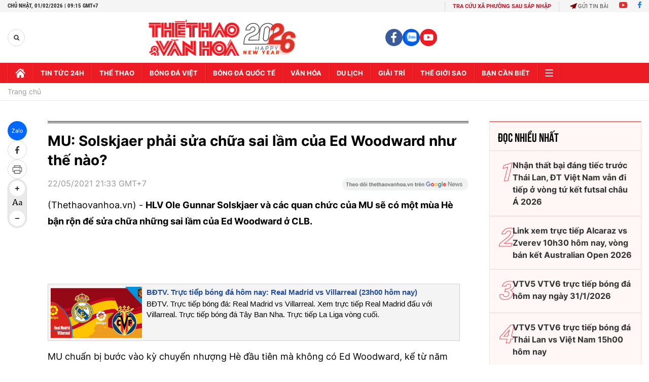

--- FILE ---
content_type: text/html; charset=utf-8
request_url: https://thethaovanhoa.vn/ajax/zone-news/498-1.htm
body_size: 6421
content:

        <div class="box-category-item" data-newsid="20241123120324045" data-target="False">
            <a class="box-category-link-with-avatar img-resize"
                data-type="0"
                data-newstype="0"
                 
                href="/truc-tiep-bong-da-ipswich-vs-mu-23h30-hom-nay-24-11-ngoai-hang-anh-vong-12-20241123120324045.htm" title="Tri&#7873;u đ&#7841;i Ruben Amorim t&#7841;i MU kh&#7903;i đ&#7847;u b&#7857;ng tr&#7853;n hòa trên sân tân binh Ngo&#7841;i h&#7841;ng Anh">
                <img data-type="avatar"  loading="lazy" src="https://thethaovanhoa.mediacdn.vn/zoom/400_226/372676912336973824/2024/11/24/mu-ava-2-17324697524681646198390.jpg" alt="Tri&#7873;u đ&#7841;i Ruben Amorim t&#7841;i MU kh&#7903;i đ&#7847;u b&#7857;ng tr&#7853;n hòa trên sân tân binh Ngo&#7841;i h&#7841;ng Anh" class="box-category-avatar">
            </a>
            <div class="box-category-content">
                <h3 class="box-category-title-text" data-comment="20241123120324045">
                    
                    <a class="box-category-link-title" data-objecttype=""
                        data-type="0"
                        data-linktype="newsdetail"
                        data-newstype="0"
                        data-id="20241123120324045"
                        href="/truc-tiep-bong-da-ipswich-vs-mu-23h30-hom-nay-24-11-ngoai-hang-anh-vong-12-20241123120324045.htm"
                        
                        title="Tri&#7873;u đ&#7841;i Ruben Amorim t&#7841;i MU kh&#7903;i đ&#7847;u b&#7857;ng tr&#7853;n hòa trên sân tân binh Ngo&#7841;i h&#7841;ng Anh">Triều đại Ruben Amorim tại MU khởi đầu bằng trận hòa trên sân tân binh Ngoại hạng Anh</a>
                    
                    
                </h3>
                <a class="box-category-category"   href="/truc-tiep-bong-da.htm" title="Trực tiếp Bóng đá">Trực tiếp Bóng đá</a>
                <span class="box-category-time need-get-timeago" title="11/25/2024 1:30:00 AM"></span>
                
                <p data-type="sapo" class="box-category-sapo need-trimline" rel="3">Mặc dù mở tỷ số từ rất sớm, nhưng MU đã không thể bảo vệ được lợi thế ấy và đã phải rời sân Ipswich với tỷ số hòa 1-1. Tân HLV Ruben Amorim sẽ còn khá nhiều việc phải làm.</p>
                
            </div>
        </div>
    
        <div class="box-category-item" data-newsid="20241122155845744" data-target="False">
            <a class="box-category-link-with-avatar img-resize"
                data-type="0"
                data-newstype="0"
                 
                href="/nhan-dinh-soi-ty-le-ipswich-vs-mu-23h30-24-11-vong-12-ngoai-hang-anh-20241122155845744.htm" title="Nh&#7853;n đ&#7883;nh, soi t&#7927; l&#7879; Ipswich vs MU 23h30 hôm nay 24/11, Ngo&#7841;i h&#7841;ng Anh vòng 12">
                <img data-type="avatar"  loading="lazy" src="https://thethaovanhoa.mediacdn.vn/zoom/400_226/372676912336973824/2024/11/22/ips-mu-17322648808231304309903.jpg" alt="Nh&#7853;n đ&#7883;nh, soi t&#7927; l&#7879; Ipswich vs MU 23h30 hôm nay 24/11, Ngo&#7841;i h&#7841;ng Anh vòng 12" class="box-category-avatar">
            </a>
            <div class="box-category-content">
                <h3 class="box-category-title-text" data-comment="20241122155845744">
                    
                    <a class="box-category-link-title" data-objecttype=""
                        data-type="0"
                        data-linktype="newsdetail"
                        data-newstype="0"
                        data-id="20241122155845744"
                        href="/nhan-dinh-soi-ty-le-ipswich-vs-mu-23h30-24-11-vong-12-ngoai-hang-anh-20241122155845744.htm"
                        
                        title="Nh&#7853;n đ&#7883;nh, soi t&#7927; l&#7879; Ipswich vs MU 23h30 hôm nay 24/11, Ngo&#7841;i h&#7841;ng Anh vòng 12">Nhận định, soi tỷ lệ Ipswich vs MU 23h30 hôm nay 24/11, Ngoại hạng Anh vòng 12</a>
                    
                    
                </h3>
                <a class="box-category-category"   href="/du-doan-bong-da.htm" title="Nhận định bóng đá">Nhận định bóng đá</a>
                <span class="box-category-time need-get-timeago" title="11/24/2024 10:20:00 PM"></span>
                
                <p data-type="sapo" class="box-category-sapo need-trimline" rel="3">Nhận định, soi tỷ lệ Ipswich vs MU 23h30 ngày 24/11. Dự đoán kết quả, đội hình dự kiến trận Ipswich vs MU thuộc vòng 12 Ngoại hạng Anh.</p>
                
            </div>
        </div>
    
        <div class="box-category-item" data-newsid="20241123171152798" data-target="False">
            <a class="box-category-link-with-avatar img-resize"
                data-type="0"
                data-newstype="0"
                 
                href="/mu-se-da-voi-doi-hinh-nao-trong-tran-ra-mat-cua-ruben-amorim-20241123171152798.htm" title="MU s&#7869; đá v&#7899;i đ&#7897;i hình nào trong tr&#7853;n ra m&#7855;t c&#7911;a Ruben Amorim?">
                <img data-type="avatar"  loading="lazy" src="https://thethaovanhoa.mediacdn.vn/zoom/400_226/372676912336973824/2024/11/23/amorim-ra-mat-mu-1732356347358536936016.jpg" alt="MU s&#7869; đá v&#7899;i đ&#7897;i hình nào trong tr&#7853;n ra m&#7855;t c&#7911;a Ruben Amorim?" class="box-category-avatar">
            </a>
            <div class="box-category-content">
                <h3 class="box-category-title-text" data-comment="20241123171152798">
                    
                    <a class="box-category-link-title" data-objecttype=""
                        data-type="0"
                        data-linktype="newsdetail"
                        data-newstype="0"
                        data-id="20241123171152798"
                        href="/mu-se-da-voi-doi-hinh-nao-trong-tran-ra-mat-cua-ruben-amorim-20241123171152798.htm"
                        
                        title="MU s&#7869; đá v&#7899;i đ&#7897;i hình nào trong tr&#7853;n ra m&#7855;t c&#7911;a Ruben Amorim?">MU sẽ đá với đội hình nào trong trận ra mắt của Ruben Amorim?</a>
                    
                    
                </h3>
                <a class="box-category-category"   href="/bong-da-quoc-te/bong-da-anh.htm" title="Bóng đá Anh">Bóng đá Anh</a>
                <span class="box-category-time need-get-timeago" title="11/23/2024 5:10:00 PM"></span>
                
                <p data-type="sapo" class="box-category-sapo need-trimline" rel="3">MU sẽ hướng đến một khởi đầu chiến thắng cho kỷ nguyên Ruben Amorim khi họ làm khách trên sân Portman Road của Ipswich Town vào chiều Chủ nhật.</p>
                
            </div>
        </div>
    
        <div class="box-category-item" data-newsid="20241123073526754" data-target="False">
            <a class="box-category-link-with-avatar img-resize"
                data-type="0"
                data-newstype="0"
                 
                href="/ruben-amorim-yeu-cau-mu-thay-doi-chuan-muc-sau-chuyen-di-den-my-cua-rashford-va-casemiro-20241123073526754.htm" title="Ruben Amorim yêu c&#7847;u MU thay đ&#7893;i chu&#7849;n m&#7921;c sau chuy&#7871;n đi đ&#7871;n M&#7929; c&#7911;a Rashford và Casemiro">
                <img data-type="avatar"  loading="lazy" src="https://thethaovanhoa.mediacdn.vn/zoom/400_226/372676912336973824/2024/11/23/ruben-amorim-1-1732321985110597193424.jpg" alt="Ruben Amorim yêu c&#7847;u MU thay đ&#7893;i chu&#7849;n m&#7921;c sau chuy&#7871;n đi đ&#7871;n M&#7929; c&#7911;a Rashford và Casemiro" class="box-category-avatar">
            </a>
            <div class="box-category-content">
                <h3 class="box-category-title-text" data-comment="20241123073526754">
                    
                    <a class="box-category-link-title" data-objecttype=""
                        data-type="0"
                        data-linktype="newsdetail"
                        data-newstype="0"
                        data-id="20241123073526754"
                        href="/ruben-amorim-yeu-cau-mu-thay-doi-chuan-muc-sau-chuyen-di-den-my-cua-rashford-va-casemiro-20241123073526754.htm"
                        
                        title="Ruben Amorim yêu c&#7847;u MU thay đ&#7893;i chu&#7849;n m&#7921;c sau chuy&#7871;n đi đ&#7871;n M&#7929; c&#7911;a Rashford và Casemiro">Ruben Amorim yêu cầu MU thay đổi chuẩn mực sau chuyến đi đến Mỹ của Rashford và Casemiro</a>
                    
                    
                </h3>
                <a class="box-category-category"   href="/bong-da-quoc-te/bong-da-anh.htm" title="Bóng đá Anh">Bóng đá Anh</a>
                <span class="box-category-time need-get-timeago" title="11/23/2024 7:52:00 AM"></span>
                
                <p data-type="sapo" class="box-category-sapo need-trimline" rel="3">HLV mới của MU, Ruben Amorim, đã lên tiếng bảo vệ Marcus Rashford và Casemiro sau khi cả hai bị chỉ trích vì chuyến đi đến Mỹ trong kỳ nghỉ quốc tế, đồng thời yêu cầu thay đổi chuẩn mực tại câu lạc bộ.</p>
                
            </div>
        </div>
    
        <div class="box-category-item" data-newsid="20241122142711027" data-target="False">
            <a class="box-category-link-with-avatar img-resize"
                data-type="0"
                data-newstype="0"
                 
                href="/mu-sap-buoc-vao-ky-nguyen-ruben-amorim-11-nam-lac-loi-lieu-co-the-cham-dut-20241122142711027.htm" title="MU s&#7855;p bư&#7899;c vào k&#7927; nguyên Ruben Amorim, 11 năm l&#7841;c l&#7889;i li&#7879;u có th&#7875; ch&#7845;m d&#7913;t?">
                <img data-type="avatar"  loading="lazy" src="https://thethaovanhoa.mediacdn.vn/zoom/400_226/372676912336973824/2024/11/22/img-7483-17322603080021273572392-30-0-667-1134-crop-1732260315071445317131.png" alt="MU s&#7855;p bư&#7899;c vào k&#7927; nguyên Ruben Amorim, 11 năm l&#7841;c l&#7889;i li&#7879;u có th&#7875; ch&#7845;m d&#7913;t?" class="box-category-avatar">
            </a>
            <div class="box-category-content">
                <h3 class="box-category-title-text" data-comment="20241122142711027">
                    
                    <a class="box-category-link-title" data-objecttype=""
                        data-type="0"
                        data-linktype="newsdetail"
                        data-newstype="0"
                        data-id="20241122142711027"
                        href="/mu-sap-buoc-vao-ky-nguyen-ruben-amorim-11-nam-lac-loi-lieu-co-the-cham-dut-20241122142711027.htm"
                        
                        title="MU s&#7855;p bư&#7899;c vào k&#7927; nguyên Ruben Amorim, 11 năm l&#7841;c l&#7889;i li&#7879;u có th&#7875; ch&#7845;m d&#7913;t?">MU sắp bước vào kỷ nguyên Ruben Amorim, 11 năm lạc lối liệu có thể chấm dứt?</a>
                    
                    
                </h3>
                <a class="box-category-category"   href="/bong-da-quoc-te/bong-da-anh.htm" title="Bóng đá Anh">Bóng đá Anh</a>
                <span class="box-category-time need-get-timeago" title="11/22/2024 3:00:00 PM"></span>
                
                <p data-type="sapo" class="box-category-sapo need-trimline" rel="3">Ngày 8/5/2013, Sir Alex Ferguson tuyên bố nghỉ hưu, kết thúc 27 năm gắn bó với MU. Từ đó đến nay, Quỷ đỏ đã trải qua 11 năm lạc lối. Liệu kỷ nguyên mới mang tên Ruben Amorim có mang đến sự tươi sáng?</p>
                
            </div>
        </div>
    
        <div class="box-category-item" data-newsid="20241121083827455" data-target="False">
            <a class="box-category-link-with-avatar img-resize"
                data-type="0"
                data-newstype="0"
                 
                href="/ruben-amorim-can-bao-nhieu-ky-chuyen-nhuong-de-xay-dung-mot-mu-dung-mong-muon-20241121083827455.htm" title="Ruben Amorim c&#7847;n bao nhiêu k&#7923; chuy&#7875;n như&#7907;ng đ&#7875; xây d&#7921;ng m&#7897;t MU đúng mong mu&#7889;n?">
                <img data-type="avatar"  loading="lazy" src="https://thethaovanhoa.mediacdn.vn/zoom/400_226/372676912336973824/2024/11/21/skysports-premier-league-manches-17321529308141167242304.jpg" alt="Ruben Amorim c&#7847;n bao nhiêu k&#7923; chuy&#7875;n như&#7907;ng đ&#7875; xây d&#7921;ng m&#7897;t MU đúng mong mu&#7889;n?" class="box-category-avatar">
            </a>
            <div class="box-category-content">
                <h3 class="box-category-title-text" data-comment="20241121083827455">
                    
                    <a class="box-category-link-title" data-objecttype=""
                        data-type="0"
                        data-linktype="newsdetail"
                        data-newstype="0"
                        data-id="20241121083827455"
                        href="/ruben-amorim-can-bao-nhieu-ky-chuyen-nhuong-de-xay-dung-mot-mu-dung-mong-muon-20241121083827455.htm"
                        
                        title="Ruben Amorim c&#7847;n bao nhiêu k&#7923; chuy&#7875;n như&#7907;ng đ&#7875; xây d&#7921;ng m&#7897;t MU đúng mong mu&#7889;n?">Ruben Amorim cần bao nhiêu kỳ chuyển nhượng để xây dựng một MU đúng mong muốn?</a>
                    
                    
                </h3>
                <a class="box-category-category"   href="/bong-da-quoc-te/bong-da-anh.htm" title="Bóng đá Anh">Bóng đá Anh</a>
                <span class="box-category-time need-get-timeago" title="11/21/2024 8:38:00 AM"></span>
                
                <p data-type="sapo" class="box-category-sapo need-trimline" rel="3">Ruben Amorim sẽ bắt đầu hành trình tại Manchester United trong hoàn cảnh không mấy thuận lợi. Đội bóng hiện đang đứng thứ 13 trên BXH Premier League, chỉ thắng 4 trong 11 trận đầu mùa và phong độ bấp bênh ở Europa League. 
</p>
                
            </div>
        </div>
    
        <div class="box-category-item" data-newsid="20241120153021332" data-target="False">
            <a class="box-category-link-with-avatar img-resize"
                data-type="0"
                data-newstype="0"
                 
                href="/doi-ngu-tro-ly-6-nguoi-cua-hlv-ruben-amorim-tai-mu-ho-la-ai-20241120153021332.htm" title="Đ&#7897;i ngũ tr&#7907; lý 6 ngư&#7901;i c&#7911;a HLV Ruben Amorim t&#7841;i MU, h&#7885; là ai?">
                <img data-type="avatar"  loading="lazy" src="https://thethaovanhoa.mediacdn.vn/zoom/400_226/372676912336973824/2024/11/20/screenshot-135-17320909843901881919294-23-0-357-594-crop-17320909870731096363823.png" alt="Đ&#7897;i ngũ tr&#7907; lý 6 ngư&#7901;i c&#7911;a HLV Ruben Amorim t&#7841;i MU, h&#7885; là ai?" class="box-category-avatar">
            </a>
            <div class="box-category-content">
                <h3 class="box-category-title-text" data-comment="20241120153021332">
                    
                    <a class="box-category-link-title" data-objecttype=""
                        data-type="0"
                        data-linktype="newsdetail"
                        data-newstype="0"
                        data-id="20241120153021332"
                        href="/doi-ngu-tro-ly-6-nguoi-cua-hlv-ruben-amorim-tai-mu-ho-la-ai-20241120153021332.htm"
                        
                        title="Đ&#7897;i ngũ tr&#7907; lý 6 ngư&#7901;i c&#7911;a HLV Ruben Amorim t&#7841;i MU, h&#7885; là ai?">Đội ngũ trợ lý 6 người của HLV Ruben Amorim tại MU, họ là ai?</a>
                    
                    
                </h3>
                <a class="box-category-category"   href="/bong-da-quoc-te/bong-da-anh.htm" title="Bóng đá Anh">Bóng đá Anh</a>
                <span class="box-category-time need-get-timeago" title="11/21/2024 6:00:00 AM"></span>
                
                <p data-type="sapo" class="box-category-sapo need-trimline" rel="3">Ruben Amorim, tân huấn luyện viên trưởng của MU đã chính thức bắt đầu công việc tại câu lạc bộ vào thứ Hai vừa qua. Để chuẩn bị cho hành trình mới tại Old Trafford, ông đã mang theo năm thành viên trong đội ngũ huấn luyện từ Bồ Đào Nha, cùng với nhà phân tích Eduardo Rosalino, người dự kiến sẽ gia nhập sau khi được phê duyệt visa.</p>
                
            </div>
        </div>
    
        <div class="box-category-item" data-newsid="20241119153241778" data-target="False">
            <a class="box-category-link-with-avatar img-resize"
                data-type="0"
                data-newstype="0"
                 
                href="/nhan-to-la-duoc-amorim-goi-tap-cung-doi-mot-mu-duoc-vi-voi-sao-100-trieu-usd-cua-man-city-20241119153241778.htm" title="Nhân t&#7889; &#39;l&#7841;&#39; đư&#7907;c Amorim g&#7885;i t&#7853;p cùng đ&#7897;i m&#7897;t MU đư&#7907;c ví v&#7899;i sao 100 tri&#7879;u USD c&#7911;a Man City">
                <img data-type="avatar"  loading="lazy" src="https://thethaovanhoa.mediacdn.vn/zoom/400_226/372676912336973824/2024/11/19/kukonki-1-17320042030031575814668.jpg" alt="Nhân t&#7889; &#39;l&#7841;&#39; đư&#7907;c Amorim g&#7885;i t&#7853;p cùng đ&#7897;i m&#7897;t MU đư&#7907;c ví v&#7899;i sao 100 tri&#7879;u USD c&#7911;a Man City" class="box-category-avatar">
            </a>
            <div class="box-category-content">
                <h3 class="box-category-title-text" data-comment="20241119153241778">
                    
                    <a class="box-category-link-title" data-objecttype=""
                        data-type="0"
                        data-linktype="newsdetail"
                        data-newstype="0"
                        data-id="20241119153241778"
                        href="/nhan-to-la-duoc-amorim-goi-tap-cung-doi-mot-mu-duoc-vi-voi-sao-100-trieu-usd-cua-man-city-20241119153241778.htm"
                        
                        title="Nhân t&#7889; &#39;l&#7841;&#39; đư&#7907;c Amorim g&#7885;i t&#7853;p cùng đ&#7897;i m&#7897;t MU đư&#7907;c ví v&#7899;i sao 100 tri&#7879;u USD c&#7911;a Man City">Nhân tố 'lạ' được Amorim gọi tập cùng đội một MU được ví với sao 100 triệu USD của Man City</a>
                    
                    
                </h3>
                <a class="box-category-category"   href="/bong-da-quoc-te/bong-da-anh.htm" title="Bóng đá Anh">Bóng đá Anh</a>
                <span class="box-category-time need-get-timeago" title="11/19/2024 7:07:00 PM"></span>
                
                <p data-type="sapo" class="box-category-sapo need-trimline" rel="3">Tân huấn luyện viên Ruben Amorim đã có buổi tập đầu tiên cùng MU tại trung tâm huấn luyện Carrington vào thứ Hai. Trong buổi tập này xuất hiện một nhân tố "lạ", là tài năng 16 tuổi của học viện, Godwill Kukonki.</p>
                
            </div>
        </div>
    
        <div class="box-category-item" data-newsid="20241119105159118" data-target="False">
            <a class="box-category-link-with-avatar img-resize"
                data-type="0"
                data-newstype="0"
                 
                href="/ruben-amorim-nhan-tin-khong-vui-ngay-trong-ngay-dau-lam-viec-o-mu-tham-vong-cai-to-o-old-trafford-gap-tro-lai-lon-20241119105159118.htm" title="Ruben Amorim nh&#7853;n tin không vui ngay trong ngày đ&#7847;u làm vi&#7879;c &#7903; MU, tham v&#7885;ng c&#7843;i t&#7893; &#7903; Old Trafford g&#7863;p tr&#7903; l&#7841;i l&#7899;n">
                <img data-type="avatar"  loading="lazy" src="https://thethaovanhoa.mediacdn.vn/zoom/400_226/372676912336973824/2024/11/19/amorim-1-17319881920501144075685-0-0-356-634-crop-1731988198222533279962.jpg" alt="Ruben Amorim nh&#7853;n tin không vui ngay trong ngày đ&#7847;u làm vi&#7879;c &#7903; MU, tham v&#7885;ng c&#7843;i t&#7893; &#7903; Old Trafford g&#7863;p tr&#7903; l&#7841;i l&#7899;n" class="box-category-avatar">
            </a>
            <div class="box-category-content">
                <h3 class="box-category-title-text" data-comment="20241119105159118">
                    
                    <a class="box-category-link-title" data-objecttype=""
                        data-type="0"
                        data-linktype="newsdetail"
                        data-newstype="0"
                        data-id="20241119105159118"
                        href="/ruben-amorim-nhan-tin-khong-vui-ngay-trong-ngay-dau-lam-viec-o-mu-tham-vong-cai-to-o-old-trafford-gap-tro-lai-lon-20241119105159118.htm"
                        
                        title="Ruben Amorim nh&#7853;n tin không vui ngay trong ngày đ&#7847;u làm vi&#7879;c &#7903; MU, tham v&#7885;ng c&#7843;i t&#7893; &#7903; Old Trafford g&#7863;p tr&#7903; l&#7841;i l&#7899;n">Ruben Amorim nhận tin không vui ngay trong ngày đầu làm việc ở MU, tham vọng cải tổ ở Old Trafford gặp trở lại lớn</a>
                    
                    
                </h3>
                <a class="box-category-category"   href="/bong-da-quoc-te/bong-da-anh.htm" title="Bóng đá Anh">Bóng đá Anh</a>
                <span class="box-category-time need-get-timeago" title="11/19/2024 11:21:00 AM"></span>
                
                <p data-type="sapo" class="box-category-sapo need-trimline" rel="3">Ruben Amorim đã chính thức dẫn dắt buổi tập đầu tiên với tư cách HLV MU vào thứ Hai vừa qua, sau khi tiếp quản chiếc ghế nóng tại Old Trafford.</p>
                
            </div>
        </div>
    
        <div class="box-category-item" data-newsid="20241115151027122" data-target="False">
            <a class="box-category-link-with-avatar img-resize"
                data-type="0"
                data-newstype="0"
                 
                href="/tiet-lo-top-doi-bong-co-thanh-tich-tot-nhat-premier-league-vi-tri-cua-mu-va-man-city-gay-bat-ngo-20241115151027122.htm" title="Ti&#7871;t l&#7897; top đ&#7897;i bóng có thành tích t&#7889;t nh&#7845;t Premier League, v&#7883; trí c&#7911;a MU và Man City gây b&#7845;t ng&#7901;">
                <img data-type="avatar"  loading="lazy" src="https://thethaovanhoa.mediacdn.vn/zoom/400_226/372676912336973824/2024/11/15/dejection-manchester-united-premier-league-944352430-17316580928711639730011-0-0-348-620-crop-17316580943831532415024.jpg" alt="Ti&#7871;t l&#7897; top đ&#7897;i bóng có thành tích t&#7889;t nh&#7845;t Premier League, v&#7883; trí c&#7911;a MU và Man City gây b&#7845;t ng&#7901;" class="box-category-avatar">
            </a>
            <div class="box-category-content">
                <h3 class="box-category-title-text" data-comment="20241115151027122">
                    
                    <a class="box-category-link-title" data-objecttype=""
                        data-type="0"
                        data-linktype="newsdetail"
                        data-newstype="0"
                        data-id="20241115151027122"
                        href="/tiet-lo-top-doi-bong-co-thanh-tich-tot-nhat-premier-league-vi-tri-cua-mu-va-man-city-gay-bat-ngo-20241115151027122.htm"
                        
                        title="Ti&#7871;t l&#7897; top đ&#7897;i bóng có thành tích t&#7889;t nh&#7845;t Premier League, v&#7883; trí c&#7911;a MU và Man City gây b&#7845;t ng&#7901;">Tiết lộ top đội bóng có thành tích tốt nhất Premier League, vị trí của MU và Man City gây bất ngờ</a>
                    
                    
                </h3>
                <a class="box-category-category"   href="/bong-da-quoc-te/bong-da-anh.htm" title="Bóng đá Anh">Bóng đá Anh</a>
                <span class="box-category-time need-get-timeago" title="11/15/2024 3:16:00 PM"></span>
                
                <p data-type="sapo" class="box-category-sapo need-trimline" rel="3">Brighton đang là đội bóng đạt thành tích cao nhất của mùa giải 2024-25. Trong khi đó, Manchester City, Arsenal và MU đều đang chịu sự sụt giảm đáng kể so với mùa giải trước.</p>
                
            </div>
        </div>
    
        <div class="box-category-item" data-newsid="20241113142458548" data-target="False">
            <a class="box-category-link-with-avatar img-resize"
                data-type="0"
                data-newstype="0"
                 
                href="/lo-nhung-hinh-anh-dau-tien-cua-ruben-amorim-o-mu-dong-thai-than-thiet-nhu-da-quen-tu-lau-20241113142458548.htm" title="L&#7897; nh&#7919;ng hình &#7843;nh đ&#7847;u tiên c&#7911;a Ruben Amorim &#7903; MU, đ&#7897;ng thái thân thi&#7871;t như &#39;đã quen t&#7915; lâu&#39; ">
                <img data-type="avatar"  loading="lazy" src="https://thethaovanhoa.mediacdn.vn/zoom/400_226/372676912336973824/2024/11/13/amorim-3-1731482514189195395417-0-0-920-1638-crop-1731482656279154362365.jpg" alt="L&#7897; nh&#7919;ng hình &#7843;nh đ&#7847;u tiên c&#7911;a Ruben Amorim &#7903; MU, đ&#7897;ng thái thân thi&#7871;t như &#39;đã quen t&#7915; lâu&#39; " class="box-category-avatar">
            </a>
            <div class="box-category-content">
                <h3 class="box-category-title-text" data-comment="20241113142458548">
                    
                    <a class="box-category-link-title" data-objecttype=""
                        data-type="0"
                        data-linktype="newsdetail"
                        data-newstype="0"
                        data-id="20241113142458548"
                        href="/lo-nhung-hinh-anh-dau-tien-cua-ruben-amorim-o-mu-dong-thai-than-thiet-nhu-da-quen-tu-lau-20241113142458548.htm"
                        
                        title="L&#7897; nh&#7919;ng hình &#7843;nh đ&#7847;u tiên c&#7911;a Ruben Amorim &#7903; MU, đ&#7897;ng thái thân thi&#7871;t như &#39;đã quen t&#7915; lâu&#39; ">Lộ những hình ảnh đầu tiên của Ruben Amorim ở MU, động thái thân thiết như 'đã quen từ lâu' </a>
                    
                    
                </h3>
                <a class="box-category-category"   href="/bong-da-quoc-te/bong-da-anh.htm" title="Bóng đá Anh">Bóng đá Anh</a>
                <span class="box-category-time need-get-timeago" title="11/13/2024 2:45:00 PM"></span>
                
                <p data-type="sapo" class="box-category-sapo need-trimline" rel="3">Ruben Amorim đã lần đầu tiên gặp gỡ một số cầu thủ mới của mình sau khi đến Manchester United để đảm nhiệm vai trò huấn luyện viên trưởng của đội bóng.</p>
                
            </div>
        </div>
    
        <div class="box-category-item" data-newsid="20241112220145039" data-target="False">
            <a class="box-category-link-with-avatar img-resize"
                data-type="0"
                data-newstype="0"
                 
                href="/5-van-de-ma-ruben-amorim-se-doi-mat-tai-mu-20241112220145039.htm" title="5 v&#7845;n đ&#7873; mà Ruben Amorim s&#7869; đ&#7889;i m&#7863;t t&#7841;i MU">
                <img data-type="avatar"  loading="lazy" src="https://thethaovanhoa.mediacdn.vn/zoom/400_226/372676912336973824/2024/11/12/anh-bai-duoi-17314236482411745550308-27-0-1428-2493-crop-17314236721831549666573.jpeg" alt="5 v&#7845;n đ&#7873; mà Ruben Amorim s&#7869; đ&#7889;i m&#7863;t t&#7841;i MU" class="box-category-avatar">
            </a>
            <div class="box-category-content">
                <h3 class="box-category-title-text" data-comment="20241112220145039">
                    
                    <a class="box-category-link-title" data-objecttype=""
                        data-type="0"
                        data-linktype="newsdetail"
                        data-newstype="0"
                        data-id="20241112220145039"
                        href="/5-van-de-ma-ruben-amorim-se-doi-mat-tai-mu-20241112220145039.htm"
                        
                        title="5 v&#7845;n đ&#7873; mà Ruben Amorim s&#7869; đ&#7889;i m&#7863;t t&#7841;i MU">5 vấn đề mà Ruben Amorim sẽ đối mặt tại MU</a>
                    
                    
                </h3>
                <a class="box-category-category"   href="/bong-da-quoc-te/bong-da-anh.htm" title="Bóng đá Anh">Bóng đá Anh</a>
                <span class="box-category-time need-get-timeago" title="11/13/2024 6:23:00 AM"></span>
                
                <p data-type="sapo" class="box-category-sapo need-trimline" rel="3">Nhiệm vụ của Ruben Amorim là cứu lấy mùa giải vẫn đang trên bờ vực sụp đổ của MU. Và anh sẽ phải đối mặt với vô vàn thách thức.</p>
                
            </div>
        </div>
    
        <div class="box-category-item" data-newsid="20241112064915342" data-target="False">
            <a class="box-category-link-with-avatar img-resize"
                data-type="0"
                data-newstype="0"
                 
                href="/amorim-duoc-chao-don-nong-nhiet-trong-ngay-dau-o-mu-ro-tuong-lai-cua-van-nistelrooy-20241112064915342.htm" title="Amorim đư&#7907;c chào đón n&#7891;ng nhi&#7879;t trong ngày đ&#7847;u &#7903; MU, rõ tương lai c&#7911;a Van Nistelrooy">
                <img data-type="avatar"  loading="lazy" src="https://thethaovanhoa.mediacdn.vn/zoom/400_226/372676912336973824/2024/11/11/466477842114669571681695647725-17313682905351956469898-338-0-945-1080-crop-17313688494762132744220.jpg" alt="Amorim đư&#7907;c chào đón n&#7891;ng nhi&#7879;t trong ngày đ&#7847;u &#7903; MU, rõ tương lai c&#7911;a Van Nistelrooy" class="box-category-avatar">
            </a>
            <div class="box-category-content">
                <h3 class="box-category-title-text" data-comment="20241112064915342">
                    
                    <a class="box-category-link-title" data-objecttype=""
                        data-type="0"
                        data-linktype="newsdetail"
                        data-newstype="0"
                        data-id="20241112064915342"
                        href="/amorim-duoc-chao-don-nong-nhiet-trong-ngay-dau-o-mu-ro-tuong-lai-cua-van-nistelrooy-20241112064915342.htm"
                        
                        title="Amorim đư&#7907;c chào đón n&#7891;ng nhi&#7879;t trong ngày đ&#7847;u &#7903; MU, rõ tương lai c&#7911;a Van Nistelrooy">Amorim được chào đón nồng nhiệt trong ngày đầu ở MU, rõ tương lai của Van Nistelrooy</a>
                    
                    
                </h3>
                <a class="box-category-category"   href="/bong-da-quoc-te/bong-da-anh.htm" title="Bóng đá Anh">Bóng đá Anh</a>
                <span class="box-category-time need-get-timeago" title="11/12/2024 6:49:00 AM"></span>
                
                <p data-type="sapo" class="box-category-sapo need-trimline" rel="3">Ruben Amorim đã đến trung tâm huấn luyện Carrington của Manchester United vào chiều thứ Hai và được chào đón bởi các giám đốc cấp cao của câu lạc bộ.</p>
                
            </div>
        </div>
    
        <div class="box-category-item" data-newsid="20241111222653014" data-target="False">
            <a class="box-category-link-with-avatar img-resize"
                data-type="0"
                data-newstype="0"
                 
                href="/van-nistelrooy-da-de-lai-gi-cho-ruben-amorim-o-mu-20241111222653014.htm" title="Van Nistelrooy đã đ&#7875; l&#7841;i gì cho Ruben Amorim &#7903; MU?">
                <img data-type="avatar"  loading="lazy" src="https://thethaovanhoa.mediacdn.vn/zoom/400_226/372676912336973824/2024/11/11/anh-bai-chinh-17313387353111272177020-0-0-742-1320-crop-17313387627241979727607.jpeg" alt="Van Nistelrooy đã đ&#7875; l&#7841;i gì cho Ruben Amorim &#7903; MU?" class="box-category-avatar">
            </a>
            <div class="box-category-content">
                <h3 class="box-category-title-text" data-comment="20241111222653014">
                    
                    <a class="box-category-link-title" data-objecttype=""
                        data-type="0"
                        data-linktype="newsdetail"
                        data-newstype="0"
                        data-id="20241111222653014"
                        href="/van-nistelrooy-da-de-lai-gi-cho-ruben-amorim-o-mu-20241111222653014.htm"
                        
                        title="Van Nistelrooy đã đ&#7875; l&#7841;i gì cho Ruben Amorim &#7903; MU?">Van Nistelrooy đã để lại gì cho Ruben Amorim ở MU?</a>
                    
                    
                </h3>
                <a class="box-category-category"   href="/bong-da-quoc-te/bong-da-anh.htm" title="Bóng đá Anh">Bóng đá Anh</a>
                <span class="box-category-time need-get-timeago" title="11/12/2024 6:18:00 AM"></span>
                
                <p data-type="sapo" class="box-category-sapo need-trimline" rel="3">Ruud van Nistelrooy đã hoàn thành xuất sắc nhiệm vụ huấn luyện viên tạm quyền khi giúp MU đánh bại Leicester với tỷ số 3-0 cuối tuần qua. Anh đã dẫn dắt “Quỷ đỏ” trong 4 trận, giành được 3 chiến thắng và 1 trận hòa.</p>
                
            </div>
        </div>
    
        <div class="box-category-item" data-newsid="20241111103416569" data-target="False">
            <a class="box-category-link-with-avatar img-resize"
                data-type="0"
                data-newstype="0"
                 
                href="/lo-ly-do-sao-tre-mu-dung-dung-du-lap-sieu-pham-vao-luoi-leicester-20241111103416569.htm" title="L&#7897; lý do sao tr&#7867; MU d&#7917;ng dưng dù l&#7853;p &#39;siêu ph&#7849;m&#39; vào lư&#7899;i Leicester">
                <img data-type="avatar"  loading="lazy" src="https://thethaovanhoa.mediacdn.vn/zoom/400_226/372676912336973824/2024/11/11/garnacho1111-1731295922739161021753-27-0-371-612-crop-1731296012563410976223.jpg" alt="L&#7897; lý do sao tr&#7867; MU d&#7917;ng dưng dù l&#7853;p &#39;siêu ph&#7849;m&#39; vào lư&#7899;i Leicester" class="box-category-avatar">
            </a>
            <div class="box-category-content">
                <h3 class="box-category-title-text" data-comment="20241111103416569">
                    
                    <a class="box-category-link-title" data-objecttype=""
                        data-type="0"
                        data-linktype="newsdetail"
                        data-newstype="0"
                        data-id="20241111103416569"
                        href="/lo-ly-do-sao-tre-mu-dung-dung-du-lap-sieu-pham-vao-luoi-leicester-20241111103416569.htm"
                        
                        title="L&#7897; lý do sao tr&#7867; MU d&#7917;ng dưng dù l&#7853;p &#39;siêu ph&#7849;m&#39; vào lư&#7899;i Leicester">Lộ lý do sao trẻ MU dửng dưng dù lập 'siêu phẩm' vào lưới Leicester</a>
                    
                    
                </h3>
                <a class="box-category-category"   href="/bong-da-quoc-te/bong-da-anh.htm" title="Bóng đá Anh">Bóng đá Anh</a>
                <span class="box-category-time need-get-timeago" title="11/11/2024 10:37:00 AM"></span>
                
                <p data-type="sapo" class="box-category-sapo need-trimline" rel="3">MU thắng đậm Leicester 3-0 ở vòng 11 Ngoại hạng Anh trong đó Alejandro Garnacho ghi một bàn thắng đẹp mắt nhưng anh không ăn mừng.</p>
                
            </div>
        </div>
    
        <div class="box-category-item" data-newsid="20241110220456438" data-target="False">
            <a class="box-category-link-with-avatar img-resize"
                data-type="0"
                data-newstype="0"
                 
                href="/cafe-dau-tuan-amorim-va-nhiem-vu-bat-kha-thi-o-mu-20241110220456438.htm" title="Cafe đ&#7847;u tu&#7847;n: Amorim và nhi&#7879;m v&#7909; b&#7845;t kh&#7843; thi &#7903; MU">
                <img data-type="avatar"  loading="lazy" src="https://thethaovanhoa.mediacdn.vn/zoom/400_226/372676912336973824/2024/11/10/anh-bai-chinh-tr-61-17312508581231447226432-22-0-1460-2560-crop-17312510494991121784877.jpg" alt="Cafe đ&#7847;u tu&#7847;n: Amorim và nhi&#7879;m v&#7909; b&#7845;t kh&#7843; thi &#7903; MU" class="box-category-avatar">
            </a>
            <div class="box-category-content">
                <h3 class="box-category-title-text" data-comment="20241110220456438">
                    
                    <a class="box-category-link-title" data-objecttype=""
                        data-type="0"
                        data-linktype="newsdetail"
                        data-newstype="0"
                        data-id="20241110220456438"
                        href="/cafe-dau-tuan-amorim-va-nhiem-vu-bat-kha-thi-o-mu-20241110220456438.htm"
                        
                        title="Cafe đ&#7847;u tu&#7847;n: Amorim và nhi&#7879;m v&#7909; b&#7845;t kh&#7843; thi &#7903; MU">Cafe đầu tuần: Amorim và nhiệm vụ bất khả thi ở MU</a>
                    
                    
                </h3>
                <a class="box-category-category"   href="/bong-da-quoc-te/bong-da-anh.htm" title="Bóng đá Anh">Bóng đá Anh</a>
                <span class="box-category-time need-get-timeago" title="11/11/2024 10:04:00 AM"></span>
                
                <p data-type="sapo" class="box-category-sapo need-trimline" rel="3">Huyền thoại Matt Busby đã từng đúc kết tiêu chuẩn về một cầu thủ chơi cho Man United của ông bằng cách trích dẫn một đoạn từ Thư gửi tín hữu tại Cô-rinh-tô trong Kinh Thánh Tân Ước: “Kỹ năng, sức mạnh và phẩm cách, và điều quan trọng nhất là phẩm cách”.</p>
                
            </div>
        </div>
    
        <div class="box-category-item" data-newsid="20241110062118816" data-target="False">
            <a class="box-category-link-with-avatar img-resize"
                data-type="0"
                data-newstype="0"
                 
                href="/bruno-fernandes-choi-thang-hoa-mu-thang-an-tuong-tren-san-nha-20241110062118816.htm" title="Bruno Fernandes chơi thăng hoa, MU th&#7855;ng &#7845;n tư&#7907;ng trên sân nhà">
                <img data-type="avatar"  loading="lazy" src="https://thethaovanhoa.mediacdn.vn/zoom/400_226/372676912336973824/2024/11/10/gettyimages-2183354786-612x612-17312522332391257657178-0-0-344-612-crop-1731254253571610307299.jpg" alt="Bruno Fernandes chơi thăng hoa, MU th&#7855;ng &#7845;n tư&#7907;ng trên sân nhà" class="box-category-avatar">
            </a>
            <div class="box-category-content">
                <h3 class="box-category-title-text" data-comment="20241110062118816">
                    
                    <a class="box-category-link-title" data-objecttype=""
                        data-type="0"
                        data-linktype="newsdetail"
                        data-newstype="0"
                        data-id="20241110062118816"
                        href="/bruno-fernandes-choi-thang-hoa-mu-thang-an-tuong-tren-san-nha-20241110062118816.htm"
                        
                        title="Bruno Fernandes chơi thăng hoa, MU th&#7855;ng &#7845;n tư&#7907;ng trên sân nhà">Bruno Fernandes chơi thăng hoa, MU thắng ấn tượng trên sân nhà</a>
                    
                    
                </h3>
                <a class="box-category-category"   href="/truc-tiep-bong-da.htm" title="Trực tiếp Bóng đá">Trực tiếp Bóng đá</a>
                <span class="box-category-time need-get-timeago" title="11/10/2024 10:55:00 PM"></span>
                
                <p data-type="sapo" class="box-category-sapo need-trimline" rel="3">MU giành chiến thắng 3-0 trên sân nhà trước Leicester ở vòng 11 Ngoại hạng Anh mùa này.</p>
                
            </div>
        </div>
    
        <div class="box-category-item" data-newsid="20241107210224602" data-target="False">
            <a class="box-category-link-with-avatar img-resize"
                data-type="0"
                data-newstype="0"
                 
                href="/mu-vs-leicester-hinh-dung-ban-dau-ve-mu-cua-amorim-20241107210224602.htm" title="MU vs Leicester: Hình dung ban đ&#7847;u v&#7873; MU c&#7911;a Amorim">
                <img data-type="avatar"  loading="lazy" src="https://thethaovanhoa.mediacdn.vn/zoom/400_226/372676912336973824/2024/11/7/anh-cot-phai-ruben-amorim-1730988061822370222584-0-0-1079-1920-crop-17309880944322121242472.jpg" alt="MU vs Leicester: Hình dung ban đ&#7847;u v&#7873; MU c&#7911;a Amorim" class="box-category-avatar">
            </a>
            <div class="box-category-content">
                <h3 class="box-category-title-text" data-comment="20241107210224602">
                    
                    <a class="box-category-link-title" data-objecttype=""
                        data-type="0"
                        data-linktype="newsdetail"
                        data-newstype="0"
                        data-id="20241107210224602"
                        href="/mu-vs-leicester-hinh-dung-ban-dau-ve-mu-cua-amorim-20241107210224602.htm"
                        
                        title="MU vs Leicester: Hình dung ban đ&#7847;u v&#7873; MU c&#7911;a Amorim">MU vs Leicester: Hình dung ban đầu về MU của Amorim</a>
                    
                    
                </h3>
                <a class="box-category-category"   href="/bong-da-quoc-te/bong-da-anh.htm" title="Bóng đá Anh">Bóng đá Anh</a>
                <span class="box-category-time need-get-timeago" title="11/10/2024 6:31:00 AM"></span>
                
                <p data-type="sapo" class="box-category-sapo need-trimline" rel="3">Sporting Lisbon của Ruben Amorim đã lội ngược dòng để đánh bại Man City 4-1 tại Champions League, mang đến cho người hâm mộ Manchester United sự kỳ vọng rất lớn khi chiến lược gia người Bồ Đào Nha sắp dẫn dắt đội chủ sân Old Trafford. </p>
                
            </div>
        </div>
    



--- FILE ---
content_type: text/html; charset=utf-8
request_url: https://thethaovanhoa.vn/ajax/mostview/0.htm
body_size: 1738
content:


<div class="read-more">
    <div class="box-category" data-layout="6" data-key="highestviewnews:zoneid0hour48">
        <h3 class="title-text-name">Đọc nhiều nhất</h3>
        <div class="box-category-middle">
            
        <div class="box-category-item" data-newsid="20260129213219392" data-target="False">
            <a class="box-category-link-with-avatar img-resize"
                data-type="0"
                data-newstype="0"
                 
                href="/nhan-that-bai-dang-tiec-truoc-thai-lan-dt-viet-nam-van-di-tiep-o-vong-tu-ket-futsal-chau-a-2026-20260129213219392.htm" title="Nh&#7853;n th&#7845;t b&#7841;i đáng ti&#7871;c trư&#7899;c Thái Lan, ĐT Vi&#7879;t Nam v&#7851;n đi ti&#7871;p &#7903; vòng t&#7913; k&#7871;t futsal châu Á 2026">
                <img data-type="avatar"  loading="lazy" src="" alt="Nh&#7853;n th&#7845;t b&#7841;i đáng ti&#7871;c trư&#7899;c Thái Lan, ĐT Vi&#7879;t Nam v&#7851;n đi ti&#7871;p &#7903; vòng t&#7913; k&#7871;t futsal châu Á 2026" class="box-category-avatar">
            </a>
            <div class="box-category-content">
                <h3 class="box-category-title-text" data-comment="20260129213219392">
                    
                    <a class="box-category-link-title" data-objecttype=""
                        data-type="0"
                        data-linktype="newsdetail"
                        data-newstype="0"
                        data-id="20260129213219392"
                        href="/nhan-that-bai-dang-tiec-truoc-thai-lan-dt-viet-nam-van-di-tiep-o-vong-tu-ket-futsal-chau-a-2026-20260129213219392.htm"
                        
                        title="Nh&#7853;n th&#7845;t b&#7841;i đáng ti&#7871;c trư&#7899;c Thái Lan, ĐT Vi&#7879;t Nam v&#7851;n đi ti&#7871;p &#7903; vòng t&#7913; k&#7871;t futsal châu Á 2026">Nhận thất bại đáng tiếc trước Thái Lan, ĐT Việt Nam vẫn đi tiếp ở vòng tứ kết futsal châu Á 2026</a>
                    
                    
                </h3>
                <a class="box-category-category"   href="/truc-tiep-bong-da.htm" title="Trực tiếp Bóng đá">Trực tiếp Bóng đá</a>
                <span class="box-category-time need-get-timeago" title="1/31/2026 4:56:00 PM"></span>
                
                <p data-type="sapo" class="box-category-sapo">Trong khuôn khổ bảng B VCK futsal châu Á 2026, ĐT Việt Nam đã nhận kết quả thua 0-1 đáng tiếc trước Thái Lan. Nhưng, thất bại này vẫn không ngăn cản thầy trò HLV Diego Giustozzi đi tiếp ở vòng tứ kết. </p>
                
            </div>
        </div>
    
        <div class="box-category-item" data-newsid="20260130094952542" data-target="False">
            <a class="box-category-link-with-avatar img-resize"
                data-type="0"
                data-newstype="0"
                 
                href="/link-xem-truc-tiep-alcaraz-vs-zverev-10h30-hom-nay-vong-tu-ket-australian-open-2026-20260130094952542.htm" title="Link xem tr&#7921;c ti&#7871;p Alcaraz vs Zverev 10h30 hôm nay, vòng bán k&#7871;t Australian Open 2026">
                <img data-type="avatar"  loading="lazy" src="" alt="Link xem tr&#7921;c ti&#7871;p Alcaraz vs Zverev 10h30 hôm nay, vòng bán k&#7871;t Australian Open 2026" class="box-category-avatar">
            </a>
            <div class="box-category-content">
                <h3 class="box-category-title-text" data-comment="20260130094952542">
                    
                    <a class="box-category-link-title" data-objecttype=""
                        data-type="0"
                        data-linktype="newsdetail"
                        data-newstype="0"
                        data-id="20260130094952542"
                        href="/link-xem-truc-tiep-alcaraz-vs-zverev-10h30-hom-nay-vong-tu-ket-australian-open-2026-20260130094952542.htm"
                        
                        title="Link xem tr&#7921;c ti&#7871;p Alcaraz vs Zverev 10h30 hôm nay, vòng bán k&#7871;t Australian Open 2026">Link xem trực tiếp Alcaraz vs Zverev 10h30 hôm nay, vòng bán kết Australian Open 2026</a>
                    
                    
                </h3>
                <a class="box-category-category"   href="/the-thao.htm" title="Thể thao">Thể thao</a>
                <span class="box-category-time need-get-timeago" title="1/30/2026 9:50:00 AM"></span>
                
                <p data-type="sapo" class="box-category-sapo">Link xem trực tiếp Alcaraz vs Zverev (10h30, 30/1) - Thethaovanhoa.vn cập nhật link xem trực tiếp trận Alcaraz vs Zverev thuộc vòng bán kết đơn nam Australian Open 2026.</p>
                
            </div>
        </div>
    
        <div class="box-category-item" data-newsid="20260131073935738" data-target="False">
            <a class="box-category-link-with-avatar img-resize"
                data-type="0"
                data-newstype="0"
                 
                href="/vtv5-vtv6-truc-tiep-bong-da-hom-nay-ngay-31-1-2026-20260131073935738.htm" title="VTV5 VTV6 tr&#7921;c ti&#7871;p bóng đá hôm nay ngày 31/1/2026">
                <img data-type="avatar"  loading="lazy" src="" alt="VTV5 VTV6 tr&#7921;c ti&#7871;p bóng đá hôm nay ngày 31/1/2026" class="box-category-avatar">
            </a>
            <div class="box-category-content">
                <h3 class="box-category-title-text" data-comment="20260131073935738">
                    
                    <a class="box-category-link-title" data-objecttype=""
                        data-type="0"
                        data-linktype="newsdetail"
                        data-newstype="0"
                        data-id="20260131073935738"
                        href="/vtv5-vtv6-truc-tiep-bong-da-hom-nay-ngay-31-1-2026-20260131073935738.htm"
                        
                        title="VTV5 VTV6 tr&#7921;c ti&#7871;p bóng đá hôm nay ngày 31/1/2026">VTV5 VTV6 trực tiếp bóng đá hôm nay ngày 31/1/2026</a>
                    
                    
                </h3>
                <a class="box-category-category"   href="/truc-tiep-bong-da.htm" title="Trực tiếp Bóng đá">Trực tiếp Bóng đá</a>
                <span class="box-category-time need-get-timeago" title="1/31/2026 6:36:00 PM"></span>
                
                <p data-type="sapo" class="box-category-sapo">Xem VTV5 VTV6 trực tiếp bóng đá hôm nay ngày 31/1/2026. Thethaovanhoa.vn cập nhật link trực tiếp bóng đá bóng đá Việt Nam, Futsal châu Á, bóng đá Anh, Ý, Tây Ban Nha...</p>
                
            </div>
        </div>
    
        <div class="box-category-item" data-newsid="20260129213923085" data-target="False">
            <a class="box-category-link-with-avatar img-resize"
                data-type="0"
                data-newstype="0"
                 
                href="/vtv5-vtv6-truc-tiep-bong-da-thai-lan-vs-viet-nam-15h00-hom-nay-20260129213923085.htm" title="VTV5 VTV6 tr&#7921;c ti&#7871;p bóng đá Thái Lan vs Vi&#7879;t Nam 15h00 hôm nay">
                <img data-type="avatar"  loading="lazy" src="" alt="VTV5 VTV6 tr&#7921;c ti&#7871;p bóng đá Thái Lan vs Vi&#7879;t Nam 15h00 hôm nay" class="box-category-avatar">
            </a>
            <div class="box-category-content">
                <h3 class="box-category-title-text" data-comment="20260129213923085">
                    
                    <a class="box-category-link-title" data-objecttype=""
                        data-type="0"
                        data-linktype="newsdetail"
                        data-newstype="0"
                        data-id="20260129213923085"
                        href="/vtv5-vtv6-truc-tiep-bong-da-thai-lan-vs-viet-nam-15h00-hom-nay-20260129213923085.htm"
                        
                        title="VTV5 VTV6 tr&#7921;c ti&#7871;p bóng đá Thái Lan vs Vi&#7879;t Nam 15h00 hôm nay">VTV5 VTV6 trực tiếp bóng đá Thái Lan vs Việt Nam 15h00 hôm nay</a>
                    
                    
                </h3>
                <a class="box-category-category"   href="/truc-tiep-bong-da.htm" title="Trực tiếp Bóng đá">Trực tiếp Bóng đá</a>
                <span class="box-category-time need-get-timeago" title="1/31/2026 4:42:00 PM"></span>
                
                <p data-type="sapo" class="box-category-sapo">VTV5 VTV6 trực tiếp bóng đá Thái Lan vs Việt Nam (15h00, 31/1) - Thethaovanhoa.vn cập nhật diễn biến trận đấu giữa Thái Lan vs Việt Nam thuộc VCK futsal châu Á 2026.</p>
                
            </div>
        </div>
    
        <div class="box-category-item" data-newsid="20260131092256027" data-target="False">
            <a class="box-category-link-with-avatar img-resize"
                data-type="0"
                data-newstype="0"
                 
                href="/dinh-bac-dan-truoc-sao-trung-quoc-o-giai-thuong-ban-thang-dep-nhat-vong-knock-out-u23-chau-a-2026-20260131092256027.htm" title="Đình B&#7855;c d&#7851;n trư&#7899;c sao Trung Qu&#7889;c &#7903; gi&#7843;i thư&#7903;ng Bàn th&#7855;ng đ&#7865;p nh&#7845;t vòng knock-out U23 châu Á 2026">
                <img data-type="avatar"  loading="lazy" src="" alt="Đình B&#7855;c d&#7851;n trư&#7899;c sao Trung Qu&#7889;c &#7903; gi&#7843;i thư&#7903;ng Bàn th&#7855;ng đ&#7865;p nh&#7845;t vòng knock-out U23 châu Á 2026" class="box-category-avatar">
            </a>
            <div class="box-category-content">
                <h3 class="box-category-title-text" data-comment="20260131092256027">
                    
                    <a class="box-category-link-title" data-objecttype=""
                        data-type="0"
                        data-linktype="newsdetail"
                        data-newstype="0"
                        data-id="20260131092256027"
                        href="/dinh-bac-dan-truoc-sao-trung-quoc-o-giai-thuong-ban-thang-dep-nhat-vong-knock-out-u23-chau-a-2026-20260131092256027.htm"
                        
                        title="Đình B&#7855;c d&#7851;n trư&#7899;c sao Trung Qu&#7889;c &#7903; gi&#7843;i thư&#7903;ng Bàn th&#7855;ng đ&#7865;p nh&#7845;t vòng knock-out U23 châu Á 2026">Đình Bắc dẫn trước sao Trung Quốc ở giải thưởng Bàn thắng đẹp nhất vòng knock-out U23 châu Á 2026</a>
                    
                    
                </h3>
                <a class="box-category-category"   href="/bong-da-viet-nam.htm" title="Bóng đá Việt">Bóng đá Việt</a>
                <span class="box-category-time need-get-timeago" title="1/31/2026 9:20:00 AM"></span>
                
                <p data-type="sapo" class="box-category-sapo">Sau khi vượt qua Li Hao (Lý Hạo) ở hạng mục Cầu thủ được yêu thích nhất VCK U23 châu Á, Nguyễn Đình Bắc tiếp tục dẫn trước một sao U23 Trung Quốc khác ở hạng mục Bàn thắng đẹp nhất vòng knock-out.</p>
                
            </div>
        </div>
    

        </div>
    </div>
</div>


--- FILE ---
content_type: application/javascript; charset=utf-8
request_url: https://fundingchoicesmessages.google.com/f/AGSKWxXDBjw_JHCItdlcqp-wQ7B9enIWBRbb2BfCEqe5tjPXCf6NEw6tbWxViJmF3ik7xyMsQg5L1haxPXPacp_PpISdfVbNzyILiod4oF2xKgEg08ISFG5_urBK6iEFgBY2tf3h-pCbLeTMflcRSOg_qHoyq_jAddpy-89MG_Z2Qthg64IG1lOdo-iX6PVr/_/getadverts?=advanced-ads-/oas/iframe./jsads-/adnl.
body_size: -1290
content:
window['79dbd036-e5eb-4865-9f3d-5a5a2be77771'] = true;